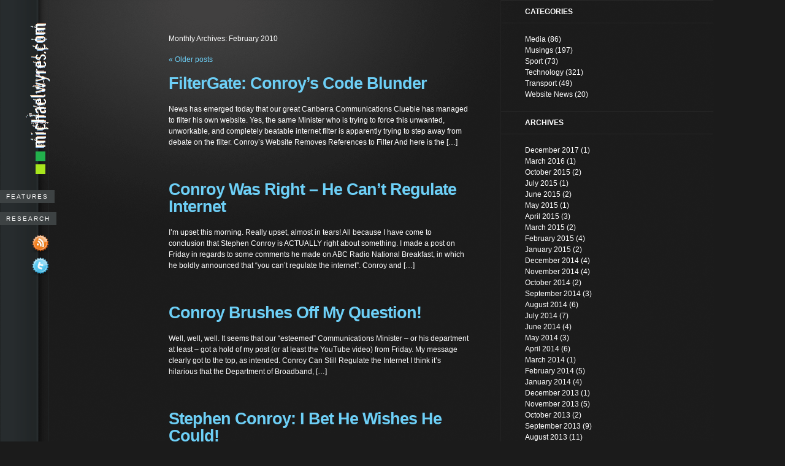

--- FILE ---
content_type: text/html; charset=UTF-8
request_url: https://michaelwyres.com.au/mwdc/2010/02/
body_size: 9112
content:
<!DOCTYPE html PUBLIC "-//W3C//DTD XHTML 1.0 Strict//EN" "http://www.w3.org/TR/xhtml1/DTD/xhtml1-strict.dtd">
<html xmlns="http://www.w3.org/1999/xhtml" lang="en-US">
<head profile="http://gmpg.org/xfn/11">
<link rel="apple-touch-icon" href="/mwdc/favicon.ico"/>

<title>michaelwyres.com.au | 2010 | February</title>

	<meta http-equiv="content-type" content="text/html; charset=UTF-8" />
	<meta name="description" content="musings of a geek" />
	<meta name="generator" content="WordPress 6.6.4" /><!-- Please leave for stats -->
	<meta name="verify-v1" content="11CcwNFDrT3E/pjik4K5MBPOValvxZgi2zMl3JR2f6w=" />

<link rel="stylesheet" type="text/css" href="https://michaelwyres.com.au/mwdc/wp-content/themes/mnml-side/safari.css" />
    <!--[if lt IE 7]>
	<link rel="stylesheet" type="text/css" href="https://michaelwyres.com.au/mwdc/wp-content/themes/mnml-side/styles/ie.css" />
    <![endif]-->

    <link rel="alternate" type="application/rss+xml" href="https://michaelwyres.com.au/mwdc/feed/" title="michaelwyres.com.au Posts RSS feed" />
	<link rel="alternate" type="application/rss+xml" href="https://michaelwyres.com.au/mwdc/comments/feed/" title="michaelwyres.com.au Comments RSS feed" />
	<link rel="pingback" href="https://michaelwyres.com.au/mwdc/xmlrpc.php" />

<meta name='robots' content='max-image-preview:large' />
<script type="text/javascript">
/* <![CDATA[ */
window._wpemojiSettings = {"baseUrl":"https:\/\/s.w.org\/images\/core\/emoji\/15.0.3\/72x72\/","ext":".png","svgUrl":"https:\/\/s.w.org\/images\/core\/emoji\/15.0.3\/svg\/","svgExt":".svg","source":{"concatemoji":"https:\/\/michaelwyres.com.au\/mwdc\/wp-includes\/js\/wp-emoji-release.min.js?ver=55adccaffc9b4b4f0c2e17fcbfa6c10d"}};
/*! This file is auto-generated */
!function(i,n){var o,s,e;function c(e){try{var t={supportTests:e,timestamp:(new Date).valueOf()};sessionStorage.setItem(o,JSON.stringify(t))}catch(e){}}function p(e,t,n){e.clearRect(0,0,e.canvas.width,e.canvas.height),e.fillText(t,0,0);var t=new Uint32Array(e.getImageData(0,0,e.canvas.width,e.canvas.height).data),r=(e.clearRect(0,0,e.canvas.width,e.canvas.height),e.fillText(n,0,0),new Uint32Array(e.getImageData(0,0,e.canvas.width,e.canvas.height).data));return t.every(function(e,t){return e===r[t]})}function u(e,t,n){switch(t){case"flag":return n(e,"\ud83c\udff3\ufe0f\u200d\u26a7\ufe0f","\ud83c\udff3\ufe0f\u200b\u26a7\ufe0f")?!1:!n(e,"\ud83c\uddfa\ud83c\uddf3","\ud83c\uddfa\u200b\ud83c\uddf3")&&!n(e,"\ud83c\udff4\udb40\udc67\udb40\udc62\udb40\udc65\udb40\udc6e\udb40\udc67\udb40\udc7f","\ud83c\udff4\u200b\udb40\udc67\u200b\udb40\udc62\u200b\udb40\udc65\u200b\udb40\udc6e\u200b\udb40\udc67\u200b\udb40\udc7f");case"emoji":return!n(e,"\ud83d\udc26\u200d\u2b1b","\ud83d\udc26\u200b\u2b1b")}return!1}function f(e,t,n){var r="undefined"!=typeof WorkerGlobalScope&&self instanceof WorkerGlobalScope?new OffscreenCanvas(300,150):i.createElement("canvas"),a=r.getContext("2d",{willReadFrequently:!0}),o=(a.textBaseline="top",a.font="600 32px Arial",{});return e.forEach(function(e){o[e]=t(a,e,n)}),o}function t(e){var t=i.createElement("script");t.src=e,t.defer=!0,i.head.appendChild(t)}"undefined"!=typeof Promise&&(o="wpEmojiSettingsSupports",s=["flag","emoji"],n.supports={everything:!0,everythingExceptFlag:!0},e=new Promise(function(e){i.addEventListener("DOMContentLoaded",e,{once:!0})}),new Promise(function(t){var n=function(){try{var e=JSON.parse(sessionStorage.getItem(o));if("object"==typeof e&&"number"==typeof e.timestamp&&(new Date).valueOf()<e.timestamp+604800&&"object"==typeof e.supportTests)return e.supportTests}catch(e){}return null}();if(!n){if("undefined"!=typeof Worker&&"undefined"!=typeof OffscreenCanvas&&"undefined"!=typeof URL&&URL.createObjectURL&&"undefined"!=typeof Blob)try{var e="postMessage("+f.toString()+"("+[JSON.stringify(s),u.toString(),p.toString()].join(",")+"));",r=new Blob([e],{type:"text/javascript"}),a=new Worker(URL.createObjectURL(r),{name:"wpTestEmojiSupports"});return void(a.onmessage=function(e){c(n=e.data),a.terminate(),t(n)})}catch(e){}c(n=f(s,u,p))}t(n)}).then(function(e){for(var t in e)n.supports[t]=e[t],n.supports.everything=n.supports.everything&&n.supports[t],"flag"!==t&&(n.supports.everythingExceptFlag=n.supports.everythingExceptFlag&&n.supports[t]);n.supports.everythingExceptFlag=n.supports.everythingExceptFlag&&!n.supports.flag,n.DOMReady=!1,n.readyCallback=function(){n.DOMReady=!0}}).then(function(){return e}).then(function(){var e;n.supports.everything||(n.readyCallback(),(e=n.source||{}).concatemoji?t(e.concatemoji):e.wpemoji&&e.twemoji&&(t(e.twemoji),t(e.wpemoji)))}))}((window,document),window._wpemojiSettings);
/* ]]> */
</script>
<style id='wp-emoji-styles-inline-css' type='text/css'>

	img.wp-smiley, img.emoji {
		display: inline !important;
		border: none !important;
		box-shadow: none !important;
		height: 1em !important;
		width: 1em !important;
		margin: 0 0.07em !important;
		vertical-align: -0.1em !important;
		background: none !important;
		padding: 0 !important;
	}
</style>
<link rel='stylesheet' id='wp-block-library-css' href='https://michaelwyres.com.au/mwdc/wp-includes/css/dist/block-library/style.min.css?ver=55adccaffc9b4b4f0c2e17fcbfa6c10d' type='text/css' media='all' />
<style id='classic-theme-styles-inline-css' type='text/css'>
/*! This file is auto-generated */
.wp-block-button__link{color:#fff;background-color:#32373c;border-radius:9999px;box-shadow:none;text-decoration:none;padding:calc(.667em + 2px) calc(1.333em + 2px);font-size:1.125em}.wp-block-file__button{background:#32373c;color:#fff;text-decoration:none}
</style>
<style id='global-styles-inline-css' type='text/css'>
:root{--wp--preset--aspect-ratio--square: 1;--wp--preset--aspect-ratio--4-3: 4/3;--wp--preset--aspect-ratio--3-4: 3/4;--wp--preset--aspect-ratio--3-2: 3/2;--wp--preset--aspect-ratio--2-3: 2/3;--wp--preset--aspect-ratio--16-9: 16/9;--wp--preset--aspect-ratio--9-16: 9/16;--wp--preset--color--black: #000000;--wp--preset--color--cyan-bluish-gray: #abb8c3;--wp--preset--color--white: #ffffff;--wp--preset--color--pale-pink: #f78da7;--wp--preset--color--vivid-red: #cf2e2e;--wp--preset--color--luminous-vivid-orange: #ff6900;--wp--preset--color--luminous-vivid-amber: #fcb900;--wp--preset--color--light-green-cyan: #7bdcb5;--wp--preset--color--vivid-green-cyan: #00d084;--wp--preset--color--pale-cyan-blue: #8ed1fc;--wp--preset--color--vivid-cyan-blue: #0693e3;--wp--preset--color--vivid-purple: #9b51e0;--wp--preset--gradient--vivid-cyan-blue-to-vivid-purple: linear-gradient(135deg,rgba(6,147,227,1) 0%,rgb(155,81,224) 100%);--wp--preset--gradient--light-green-cyan-to-vivid-green-cyan: linear-gradient(135deg,rgb(122,220,180) 0%,rgb(0,208,130) 100%);--wp--preset--gradient--luminous-vivid-amber-to-luminous-vivid-orange: linear-gradient(135deg,rgba(252,185,0,1) 0%,rgba(255,105,0,1) 100%);--wp--preset--gradient--luminous-vivid-orange-to-vivid-red: linear-gradient(135deg,rgba(255,105,0,1) 0%,rgb(207,46,46) 100%);--wp--preset--gradient--very-light-gray-to-cyan-bluish-gray: linear-gradient(135deg,rgb(238,238,238) 0%,rgb(169,184,195) 100%);--wp--preset--gradient--cool-to-warm-spectrum: linear-gradient(135deg,rgb(74,234,220) 0%,rgb(151,120,209) 20%,rgb(207,42,186) 40%,rgb(238,44,130) 60%,rgb(251,105,98) 80%,rgb(254,248,76) 100%);--wp--preset--gradient--blush-light-purple: linear-gradient(135deg,rgb(255,206,236) 0%,rgb(152,150,240) 100%);--wp--preset--gradient--blush-bordeaux: linear-gradient(135deg,rgb(254,205,165) 0%,rgb(254,45,45) 50%,rgb(107,0,62) 100%);--wp--preset--gradient--luminous-dusk: linear-gradient(135deg,rgb(255,203,112) 0%,rgb(199,81,192) 50%,rgb(65,88,208) 100%);--wp--preset--gradient--pale-ocean: linear-gradient(135deg,rgb(255,245,203) 0%,rgb(182,227,212) 50%,rgb(51,167,181) 100%);--wp--preset--gradient--electric-grass: linear-gradient(135deg,rgb(202,248,128) 0%,rgb(113,206,126) 100%);--wp--preset--gradient--midnight: linear-gradient(135deg,rgb(2,3,129) 0%,rgb(40,116,252) 100%);--wp--preset--font-size--small: 13px;--wp--preset--font-size--medium: 20px;--wp--preset--font-size--large: 36px;--wp--preset--font-size--x-large: 42px;--wp--preset--spacing--20: 0.44rem;--wp--preset--spacing--30: 0.67rem;--wp--preset--spacing--40: 1rem;--wp--preset--spacing--50: 1.5rem;--wp--preset--spacing--60: 2.25rem;--wp--preset--spacing--70: 3.38rem;--wp--preset--spacing--80: 5.06rem;--wp--preset--shadow--natural: 6px 6px 9px rgba(0, 0, 0, 0.2);--wp--preset--shadow--deep: 12px 12px 50px rgba(0, 0, 0, 0.4);--wp--preset--shadow--sharp: 6px 6px 0px rgba(0, 0, 0, 0.2);--wp--preset--shadow--outlined: 6px 6px 0px -3px rgba(255, 255, 255, 1), 6px 6px rgba(0, 0, 0, 1);--wp--preset--shadow--crisp: 6px 6px 0px rgba(0, 0, 0, 1);}:where(.is-layout-flex){gap: 0.5em;}:where(.is-layout-grid){gap: 0.5em;}body .is-layout-flex{display: flex;}.is-layout-flex{flex-wrap: wrap;align-items: center;}.is-layout-flex > :is(*, div){margin: 0;}body .is-layout-grid{display: grid;}.is-layout-grid > :is(*, div){margin: 0;}:where(.wp-block-columns.is-layout-flex){gap: 2em;}:where(.wp-block-columns.is-layout-grid){gap: 2em;}:where(.wp-block-post-template.is-layout-flex){gap: 1.25em;}:where(.wp-block-post-template.is-layout-grid){gap: 1.25em;}.has-black-color{color: var(--wp--preset--color--black) !important;}.has-cyan-bluish-gray-color{color: var(--wp--preset--color--cyan-bluish-gray) !important;}.has-white-color{color: var(--wp--preset--color--white) !important;}.has-pale-pink-color{color: var(--wp--preset--color--pale-pink) !important;}.has-vivid-red-color{color: var(--wp--preset--color--vivid-red) !important;}.has-luminous-vivid-orange-color{color: var(--wp--preset--color--luminous-vivid-orange) !important;}.has-luminous-vivid-amber-color{color: var(--wp--preset--color--luminous-vivid-amber) !important;}.has-light-green-cyan-color{color: var(--wp--preset--color--light-green-cyan) !important;}.has-vivid-green-cyan-color{color: var(--wp--preset--color--vivid-green-cyan) !important;}.has-pale-cyan-blue-color{color: var(--wp--preset--color--pale-cyan-blue) !important;}.has-vivid-cyan-blue-color{color: var(--wp--preset--color--vivid-cyan-blue) !important;}.has-vivid-purple-color{color: var(--wp--preset--color--vivid-purple) !important;}.has-black-background-color{background-color: var(--wp--preset--color--black) !important;}.has-cyan-bluish-gray-background-color{background-color: var(--wp--preset--color--cyan-bluish-gray) !important;}.has-white-background-color{background-color: var(--wp--preset--color--white) !important;}.has-pale-pink-background-color{background-color: var(--wp--preset--color--pale-pink) !important;}.has-vivid-red-background-color{background-color: var(--wp--preset--color--vivid-red) !important;}.has-luminous-vivid-orange-background-color{background-color: var(--wp--preset--color--luminous-vivid-orange) !important;}.has-luminous-vivid-amber-background-color{background-color: var(--wp--preset--color--luminous-vivid-amber) !important;}.has-light-green-cyan-background-color{background-color: var(--wp--preset--color--light-green-cyan) !important;}.has-vivid-green-cyan-background-color{background-color: var(--wp--preset--color--vivid-green-cyan) !important;}.has-pale-cyan-blue-background-color{background-color: var(--wp--preset--color--pale-cyan-blue) !important;}.has-vivid-cyan-blue-background-color{background-color: var(--wp--preset--color--vivid-cyan-blue) !important;}.has-vivid-purple-background-color{background-color: var(--wp--preset--color--vivid-purple) !important;}.has-black-border-color{border-color: var(--wp--preset--color--black) !important;}.has-cyan-bluish-gray-border-color{border-color: var(--wp--preset--color--cyan-bluish-gray) !important;}.has-white-border-color{border-color: var(--wp--preset--color--white) !important;}.has-pale-pink-border-color{border-color: var(--wp--preset--color--pale-pink) !important;}.has-vivid-red-border-color{border-color: var(--wp--preset--color--vivid-red) !important;}.has-luminous-vivid-orange-border-color{border-color: var(--wp--preset--color--luminous-vivid-orange) !important;}.has-luminous-vivid-amber-border-color{border-color: var(--wp--preset--color--luminous-vivid-amber) !important;}.has-light-green-cyan-border-color{border-color: var(--wp--preset--color--light-green-cyan) !important;}.has-vivid-green-cyan-border-color{border-color: var(--wp--preset--color--vivid-green-cyan) !important;}.has-pale-cyan-blue-border-color{border-color: var(--wp--preset--color--pale-cyan-blue) !important;}.has-vivid-cyan-blue-border-color{border-color: var(--wp--preset--color--vivid-cyan-blue) !important;}.has-vivid-purple-border-color{border-color: var(--wp--preset--color--vivid-purple) !important;}.has-vivid-cyan-blue-to-vivid-purple-gradient-background{background: var(--wp--preset--gradient--vivid-cyan-blue-to-vivid-purple) !important;}.has-light-green-cyan-to-vivid-green-cyan-gradient-background{background: var(--wp--preset--gradient--light-green-cyan-to-vivid-green-cyan) !important;}.has-luminous-vivid-amber-to-luminous-vivid-orange-gradient-background{background: var(--wp--preset--gradient--luminous-vivid-amber-to-luminous-vivid-orange) !important;}.has-luminous-vivid-orange-to-vivid-red-gradient-background{background: var(--wp--preset--gradient--luminous-vivid-orange-to-vivid-red) !important;}.has-very-light-gray-to-cyan-bluish-gray-gradient-background{background: var(--wp--preset--gradient--very-light-gray-to-cyan-bluish-gray) !important;}.has-cool-to-warm-spectrum-gradient-background{background: var(--wp--preset--gradient--cool-to-warm-spectrum) !important;}.has-blush-light-purple-gradient-background{background: var(--wp--preset--gradient--blush-light-purple) !important;}.has-blush-bordeaux-gradient-background{background: var(--wp--preset--gradient--blush-bordeaux) !important;}.has-luminous-dusk-gradient-background{background: var(--wp--preset--gradient--luminous-dusk) !important;}.has-pale-ocean-gradient-background{background: var(--wp--preset--gradient--pale-ocean) !important;}.has-electric-grass-gradient-background{background: var(--wp--preset--gradient--electric-grass) !important;}.has-midnight-gradient-background{background: var(--wp--preset--gradient--midnight) !important;}.has-small-font-size{font-size: var(--wp--preset--font-size--small) !important;}.has-medium-font-size{font-size: var(--wp--preset--font-size--medium) !important;}.has-large-font-size{font-size: var(--wp--preset--font-size--large) !important;}.has-x-large-font-size{font-size: var(--wp--preset--font-size--x-large) !important;}
:where(.wp-block-post-template.is-layout-flex){gap: 1.25em;}:where(.wp-block-post-template.is-layout-grid){gap: 1.25em;}
:where(.wp-block-columns.is-layout-flex){gap: 2em;}:where(.wp-block-columns.is-layout-grid){gap: 2em;}
:root :where(.wp-block-pullquote){font-size: 1.5em;line-height: 1.6;}
</style>
<link rel="https://api.w.org/" href="https://michaelwyres.com.au/mwdc/wp-json/" /><script type="text/javascript">
(function(url){
	if(/(?:Chrome\/26\.0\.1410\.63 Safari\/537\.31|WordfenceTestMonBot)/.test(navigator.userAgent)){ return; }
	var addEvent = function(evt, handler) {
		if (window.addEventListener) {
			document.addEventListener(evt, handler, false);
		} else if (window.attachEvent) {
			document.attachEvent('on' + evt, handler);
		}
	};
	var removeEvent = function(evt, handler) {
		if (window.removeEventListener) {
			document.removeEventListener(evt, handler, false);
		} else if (window.detachEvent) {
			document.detachEvent('on' + evt, handler);
		}
	};
	var evts = 'contextmenu dblclick drag dragend dragenter dragleave dragover dragstart drop keydown keypress keyup mousedown mousemove mouseout mouseover mouseup mousewheel scroll'.split(' ');
	var logHuman = function() {
		if (window.wfLogHumanRan) { return; }
		window.wfLogHumanRan = true;
		var wfscr = document.createElement('script');
		wfscr.type = 'text/javascript';
		wfscr.async = true;
		wfscr.src = url + '&r=' + Math.random();
		(document.getElementsByTagName('head')[0]||document.getElementsByTagName('body')[0]).appendChild(wfscr);
		for (var i = 0; i < evts.length; i++) {
			removeEvent(evts[i], logHuman);
		}
	};
	for (var i = 0; i < evts.length; i++) {
		addEvent(evts[i], logHuman);
	}
})('//michaelwyres.com.au/mwdc/?wordfence_lh=1&hid=AD3699DD731503B323A29FBC13B5A8FC');
</script>
</head>

<body class="wordpress y2026 m01 d30 h17 archive date">

<div id="wrapper" class="hfeed">

	<div id="header">
		<div id="branding">
			<div id="blog-title"><a href="https://michaelwyres.com.au/mwdc/" title="michaelwyres.com.au" rel="home"><img border="0" src="/mwdc/images/mwdc_grey_vertical.png"></img></a></div>
		</div><!-- #branding -->
		<div id="access">
			<!-- <div class="skip-link"><a href="#content" title=""></a></div> -->
			<div id="menu">
&nbsp;&nbsp;<li class="page_item page-item-94 page_item_has_children"><a href="https://michaelwyres.com.au/mwdc/features/">Features</a></li><br><br>
<li class="page_item page-item-222 page_item_has_children"><a href="https://michaelwyres.com.au/mwdc/research/">Research</a></li><br><br>
</div>
		</div><!-- #access -->
<table width="150" border="0">
  <tr><td width="50">&nbsp;</td><td align="right"><a href="https://michaelwyres.com.au/mwdc/feed/"><img border="0" src="/mwdc/images/rss_star.png"></img></a></td></tr>
  <tr><td width="50">&nbsp;</td><td align="right"><a target="_blank" href="https://twitter.com/mwyres"><img border="0" src="/mwdc/images/twitter_star.png"></img></a></td></tr>
</table>
	</div><!--  #header -->
	
	<div id="content-wrap">

	<div id="container">
		<div id="content">


			<h2 class="page-title">Monthly Archives: <span>February 2010</span></h2>


			<div id="nav-above" class="navigation">
				<div class="nav-previous"><a href="https://michaelwyres.com.au/mwdc/2010/02/page/2/" ><span class="meta-nav">&laquo;</span> Older posts</a></div>
				<div class="nav-next"></div>
			</div>


			<div id="post-456" class="hentry p1 post publish author-michael-wyres category-technology tag- y2010 m02 d27 h00">
				<h3 class="entry-title"><a href="https://michaelwyres.com.au/mwdc/2010/02/filtergate-conroys-code-blunder/" title="Permalink to FilterGate: Conroy&#8217;s Code Blunder" rel="bookmark">FilterGate: Conroy&#8217;s Code Blunder</a></h3>
				<div class="entry-content">
<p>News has emerged today that our great Canberra Communications Cluebie has managed to filter his own website. Yes, the same Minister who is trying to force this unwanted, unworkable, and completely beatable internet filter is apparently trying to step away from debate on the filter. Conroy&#8217;s Website Removes References to Filter And here is the [&hellip;]</p>

				</div>
							</div><!-- .post -->


			<div id="post-452" class="hentry p2 post publish author-michael-wyres category-technology tag- y2010 m02 d24 h18 alt">
				<h3 class="entry-title"><a href="https://michaelwyres.com.au/mwdc/2010/02/conroy-was-right-he-cant-regulate-internet/" title="Permalink to Conroy Was Right &#8211; He Can&#8217;t Regulate Internet" rel="bookmark">Conroy Was Right &#8211; He Can&#8217;t Regulate Internet</a></h3>
				<div class="entry-content">
<p>I&#8217;m upset this morning. Really upset, almost in tears! All because I have come to conclusion that Stephen Conroy is ACTUALLY right about something. I made a post on Friday in regards to some comments he made on ABC Radio National Breakfast, in which he boldly announced that &#8220;you can&#8217;t regulate the internet&#8221;. Conroy and [&hellip;]</p>

				</div>
							</div><!-- .post -->


			<div id="post-447" class="hentry p3 post publish author-michael-wyres category-technology tag- y2010 m02 d22 h19">
				<h3 class="entry-title"><a href="https://michaelwyres.com.au/mwdc/2010/02/conroy-brushes-off-my-question/" title="Permalink to Conroy Brushes Off My Question!" rel="bookmark">Conroy Brushes Off My Question!</a></h3>
				<div class="entry-content">
<p>Well, well, well. It seems that our &#8220;esteemed&#8221; Communications Minister &#8211; or his department at least &#8211; got a hold of my post (or at least the YouTube video) from Friday. My message clearly got to the top, as intended. Conroy Can Still Regulate the Internet I think it&#8217;s hilarious that the Department of Broadband, [&hellip;]</p>

				</div>
							</div><!-- .post -->


			<div id="post-445" class="hentry p4 post publish author-michael-wyres category-technology tag- y2010 m02 d19 h23 alt">
				<h3 class="entry-title"><a href="https://michaelwyres.com.au/mwdc/2010/02/stephen-conroy-i-bet-he-wishes-he-could/" title="Permalink to Stephen Conroy: I Bet He Wishes He Could!" rel="bookmark">Stephen Conroy: I Bet He Wishes He Could!</a></h3>
				<div class="entry-content">
<p>Seems my earlier post in regards to Senator Stephen Conroy&#8217;s semi-faux pas on ABC Radio National Breakfast this morning is gaining some momentum. Checking some of my incoming links, I&#8217;ve stumbled across this posting on Whirlpool, where someone has already turned it into one of those &#8220;not so motivational&#8221; posters. I wonder if he wishes [&hellip;]</p>

				</div>
							</div><!-- .post -->


			<div id="post-440" class="hentry p5 post publish author-michael-wyres category-technology tag- y2010 m02 d19 h20">
				<h3 class="entry-title"><a href="https://michaelwyres.com.au/mwdc/2010/02/stephen-conroy-you-cant-regulate-the-internet/" title="Permalink to Stephen Conroy: You Can&#8217;t Regulate The Internet" rel="bookmark">Stephen Conroy: You Can&#8217;t Regulate The Internet</a></h3>
				<div class="entry-content">
<p>Senator Stephen Conroy &#8211; the great Canberra Communications Cluebie &#8211; was interviewed on ABC Radio National Breakfast this morning &#8211; (19 February 2010) &#8211; in regards to a recent substantial ($250M) financial gesture to Australia&#8217;s commercial television networks. The context of the following portion of the discussion was IPTV and how it might effect minimum [&hellip;]</p>

				</div>
							</div><!-- .post -->


			<div id="post-438" class="hentry p6 post publish author-michael-wyres category-musings tag- y2010 m02 d18 h23 alt">
				<h3 class="entry-title"><a href="https://michaelwyres.com.au/mwdc/2010/02/kevin-rudd-hands-power-to-grandfather/" title="Permalink to Kevin Rudd Hands Power to Grandfather!" rel="bookmark">Kevin Rudd Hands Power to Grandfather!</a></h3>
				<div class="entry-content">
<p>Newsflash! Kevin Rudd has stepped down as Prime Minister, handing the job to his grandfather! Well, not quite! Unveiled in Ballarat today, as part of the Prime Minister&#8217;s Avenue in the Botanic Gardens, was yet another dreadful bronze bust &#8211; one that seems to have aged Mr Rudd significantly. Yikes!</p>

				</div>
							</div><!-- .post -->


			<div id="post-433" class="hentry p7 post publish author-michael-wyres category-transport tag- y2010 m02 d16 h18">
				<h3 class="entry-title"><a href="https://michaelwyres.com.au/mwdc/2010/02/no-problem-with-new-train-line/" title="Permalink to No Problem with New Train Line" rel="bookmark">No Problem with New Train Line</a></h3>
				<div class="entry-content">
<p>Now, I&#8217;m not normally one to defend Victoria&#8217;s rail network &#8211; a network that is bursting at the seams, and utterly frustrating for us regular commuters &#8211; but the following article shows that the Public Transport Users Association (PTUA) has absolutely zero foresight when it comes to the Regional Rail Link (RRL) as part of [&hellip;]</p>

				</div>
							</div><!-- .post -->


			<div id="post-430" class="hentry p8 post publish author-michael-wyres category-transport tag- y2010 m02 d13 h20 alt">
				<h3 class="entry-title"><a href="https://michaelwyres.com.au/mwdc/2010/02/vline-time-to-develop-a-clue/" title="Permalink to V/Line: Time to Develop a Clue!" rel="bookmark">V/Line: Time to Develop a Clue!</a></h3>
				<div class="entry-content">
<p>Now, I do not &#8211; and would not &#8211; pretend to understand the finer intricacies of the management of a fleet of trains, but I would like to think that some common sense would come into it &#8211; somewhere. Hopefully. Alas, events at Southern Cross Station on Friday evening leave me wondering if &#8220;common sense&#8221; [&hellip;]</p>

				</div>
							</div><!-- .post -->


			<div id="post-428" class="hentry p9 post publish author-michael-wyres category-musings tag- y2010 m02 d12 h19">
				<h3 class="entry-title"><a href="https://michaelwyres.com.au/mwdc/2010/02/lots-of-rain-equals-stupid-drivers/" title="Permalink to Lots of Rain Equals Stupid Drivers" rel="bookmark">Lots of Rain Equals Stupid Drivers</a></h3>
				<div class="entry-content">
<p>Melbourne and much of Victoria is currently cleaning up after a series of massive rainstorms yesterday afternoon/evening. I personally got &#8220;heavily saturated&#8221; on a couple of occasions heading home from the office &#8211; including an entertaining train ride! Melbourne Mops Up After Massive Storm It never ceases to amaze me how stupid some drivers can [&hellip;]</p>

				</div>
							</div><!-- .post -->


			<div id="post-425" class="hentry p10 post publish author-michael-wyres category-technology tag- y2010 m02 d10 h23 alt">
				<h3 class="entry-title"><a href="https://michaelwyres.com.au/mwdc/2010/02/internet-censorship-politician-education-required/" title="Permalink to Internet Censorship: Politician Education Required" rel="bookmark">Internet Censorship: Politician Education Required</a></h3>
				<div class="entry-content">
<p>Further demonstration that &#8220;they do not understand what they are messing with&#8221; came today, with the political establishment in this country completely missing the point in regards to what a Distributed Denial of Service (DDoS) attack is designed to achieve. Operation Titstorm: Hackers Bring Down Government Websites Quoting a release from the Department of Broadband, [&hellip;]</p>

				</div>
							</div><!-- .post -->


			<div id="nav-below" class="navigation">
				<div class="nav-previous"><a href="https://michaelwyres.com.au/mwdc/2010/02/page/2/" ><span class="meta-nav">&laquo;</span> Older posts</a></div>
				<div class="nav-next"></div>
			</div>

		</div><!-- #content .hfeed -->
	</div><!-- #container -->

	<div id="primary" class="sidebar">
		<ul class="xoxo">
<li id="categories-2" class="widget widget_categories"><h3 class='widgettitle'>Categories</h3>

			<ul>
					<li class="cat-item cat-item-2"><a href="https://michaelwyres.com.au/mwdc/category/media/">Media</a> (86)
</li>
	<li class="cat-item cat-item-3"><a href="https://michaelwyres.com.au/mwdc/category/musings/">Musings</a> (197)
</li>
	<li class="cat-item cat-item-4"><a href="https://michaelwyres.com.au/mwdc/category/sport/">Sport</a> (73)
</li>
	<li class="cat-item cat-item-5"><a href="https://michaelwyres.com.au/mwdc/category/technology/">Technology</a> (321)
</li>
	<li class="cat-item cat-item-6"><a href="https://michaelwyres.com.au/mwdc/category/transport/">Transport</a> (49)
</li>
	<li class="cat-item cat-item-7"><a href="https://michaelwyres.com.au/mwdc/category/website-news/">Website News</a> (20)
</li>
			</ul>

			</li>
<li id="archives-2" class="widget widget_archive"><h3 class='widgettitle'>Archives</h3>

			<ul>
					<li><a href='https://michaelwyres.com.au/mwdc/2017/12/'>December 2017</a>&nbsp;(1)</li>
	<li><a href='https://michaelwyres.com.au/mwdc/2016/03/'>March 2016</a>&nbsp;(1)</li>
	<li><a href='https://michaelwyres.com.au/mwdc/2015/10/'>October 2015</a>&nbsp;(2)</li>
	<li><a href='https://michaelwyres.com.au/mwdc/2015/07/'>July 2015</a>&nbsp;(1)</li>
	<li><a href='https://michaelwyres.com.au/mwdc/2015/06/'>June 2015</a>&nbsp;(2)</li>
	<li><a href='https://michaelwyres.com.au/mwdc/2015/05/'>May 2015</a>&nbsp;(1)</li>
	<li><a href='https://michaelwyres.com.au/mwdc/2015/04/'>April 2015</a>&nbsp;(3)</li>
	<li><a href='https://michaelwyres.com.au/mwdc/2015/03/'>March 2015</a>&nbsp;(2)</li>
	<li><a href='https://michaelwyres.com.au/mwdc/2015/02/'>February 2015</a>&nbsp;(4)</li>
	<li><a href='https://michaelwyres.com.au/mwdc/2015/01/'>January 2015</a>&nbsp;(2)</li>
	<li><a href='https://michaelwyres.com.au/mwdc/2014/12/'>December 2014</a>&nbsp;(4)</li>
	<li><a href='https://michaelwyres.com.au/mwdc/2014/11/'>November 2014</a>&nbsp;(4)</li>
	<li><a href='https://michaelwyres.com.au/mwdc/2014/10/'>October 2014</a>&nbsp;(2)</li>
	<li><a href='https://michaelwyres.com.au/mwdc/2014/09/'>September 2014</a>&nbsp;(3)</li>
	<li><a href='https://michaelwyres.com.au/mwdc/2014/08/'>August 2014</a>&nbsp;(6)</li>
	<li><a href='https://michaelwyres.com.au/mwdc/2014/07/'>July 2014</a>&nbsp;(7)</li>
	<li><a href='https://michaelwyres.com.au/mwdc/2014/06/'>June 2014</a>&nbsp;(4)</li>
	<li><a href='https://michaelwyres.com.au/mwdc/2014/05/'>May 2014</a>&nbsp;(3)</li>
	<li><a href='https://michaelwyres.com.au/mwdc/2014/04/'>April 2014</a>&nbsp;(6)</li>
	<li><a href='https://michaelwyres.com.au/mwdc/2014/03/'>March 2014</a>&nbsp;(1)</li>
	<li><a href='https://michaelwyres.com.au/mwdc/2014/02/'>February 2014</a>&nbsp;(5)</li>
	<li><a href='https://michaelwyres.com.au/mwdc/2014/01/'>January 2014</a>&nbsp;(4)</li>
	<li><a href='https://michaelwyres.com.au/mwdc/2013/12/'>December 2013</a>&nbsp;(1)</li>
	<li><a href='https://michaelwyres.com.au/mwdc/2013/11/'>November 2013</a>&nbsp;(5)</li>
	<li><a href='https://michaelwyres.com.au/mwdc/2013/10/'>October 2013</a>&nbsp;(2)</li>
	<li><a href='https://michaelwyres.com.au/mwdc/2013/09/'>September 2013</a>&nbsp;(9)</li>
	<li><a href='https://michaelwyres.com.au/mwdc/2013/08/'>August 2013</a>&nbsp;(11)</li>
	<li><a href='https://michaelwyres.com.au/mwdc/2013/07/'>July 2013</a>&nbsp;(7)</li>
	<li><a href='https://michaelwyres.com.au/mwdc/2013/06/'>June 2013</a>&nbsp;(7)</li>
	<li><a href='https://michaelwyres.com.au/mwdc/2013/05/'>May 2013</a>&nbsp;(7)</li>
	<li><a href='https://michaelwyres.com.au/mwdc/2013/04/'>April 2013</a>&nbsp;(11)</li>
	<li><a href='https://michaelwyres.com.au/mwdc/2013/03/'>March 2013</a>&nbsp;(6)</li>
	<li><a href='https://michaelwyres.com.au/mwdc/2013/02/'>February 2013</a>&nbsp;(9)</li>
	<li><a href='https://michaelwyres.com.au/mwdc/2013/01/'>January 2013</a>&nbsp;(9)</li>
	<li><a href='https://michaelwyres.com.au/mwdc/2012/12/'>December 2012</a>&nbsp;(8)</li>
	<li><a href='https://michaelwyres.com.au/mwdc/2012/11/'>November 2012</a>&nbsp;(4)</li>
	<li><a href='https://michaelwyres.com.au/mwdc/2012/10/'>October 2012</a>&nbsp;(13)</li>
	<li><a href='https://michaelwyres.com.au/mwdc/2012/09/'>September 2012</a>&nbsp;(8)</li>
	<li><a href='https://michaelwyres.com.au/mwdc/2012/08/'>August 2012</a>&nbsp;(11)</li>
	<li><a href='https://michaelwyres.com.au/mwdc/2012/07/'>July 2012</a>&nbsp;(7)</li>
	<li><a href='https://michaelwyres.com.au/mwdc/2012/06/'>June 2012</a>&nbsp;(5)</li>
	<li><a href='https://michaelwyres.com.au/mwdc/2012/05/'>May 2012</a>&nbsp;(10)</li>
	<li><a href='https://michaelwyres.com.au/mwdc/2012/04/'>April 2012</a>&nbsp;(11)</li>
	<li><a href='https://michaelwyres.com.au/mwdc/2012/03/'>March 2012</a>&nbsp;(13)</li>
	<li><a href='https://michaelwyres.com.au/mwdc/2012/02/'>February 2012</a>&nbsp;(8)</li>
	<li><a href='https://michaelwyres.com.au/mwdc/2012/01/'>January 2012</a>&nbsp;(17)</li>
	<li><a href='https://michaelwyres.com.au/mwdc/2011/12/'>December 2011</a>&nbsp;(12)</li>
	<li><a href='https://michaelwyres.com.au/mwdc/2011/11/'>November 2011</a>&nbsp;(20)</li>
	<li><a href='https://michaelwyres.com.au/mwdc/2011/10/'>October 2011</a>&nbsp;(22)</li>
	<li><a href='https://michaelwyres.com.au/mwdc/2011/09/'>September 2011</a>&nbsp;(15)</li>
	<li><a href='https://michaelwyres.com.au/mwdc/2011/08/'>August 2011</a>&nbsp;(18)</li>
	<li><a href='https://michaelwyres.com.au/mwdc/2011/07/'>July 2011</a>&nbsp;(13)</li>
	<li><a href='https://michaelwyres.com.au/mwdc/2011/06/'>June 2011</a>&nbsp;(18)</li>
	<li><a href='https://michaelwyres.com.au/mwdc/2011/05/'>May 2011</a>&nbsp;(9)</li>
	<li><a href='https://michaelwyres.com.au/mwdc/2011/04/'>April 2011</a>&nbsp;(12)</li>
	<li><a href='https://michaelwyres.com.au/mwdc/2011/03/'>March 2011</a>&nbsp;(14)</li>
	<li><a href='https://michaelwyres.com.au/mwdc/2011/02/'>February 2011</a>&nbsp;(9)</li>
	<li><a href='https://michaelwyres.com.au/mwdc/2011/01/'>January 2011</a>&nbsp;(5)</li>
	<li><a href='https://michaelwyres.com.au/mwdc/2010/12/'>December 2010</a>&nbsp;(16)</li>
	<li><a href='https://michaelwyres.com.au/mwdc/2010/11/'>November 2010</a>&nbsp;(8)</li>
	<li><a href='https://michaelwyres.com.au/mwdc/2010/10/'>October 2010</a>&nbsp;(13)</li>
	<li><a href='https://michaelwyres.com.au/mwdc/2010/09/'>September 2010</a>&nbsp;(14)</li>
	<li><a href='https://michaelwyres.com.au/mwdc/2010/08/'>August 2010</a>&nbsp;(24)</li>
	<li><a href='https://michaelwyres.com.au/mwdc/2010/07/'>July 2010</a>&nbsp;(24)</li>
	<li><a href='https://michaelwyres.com.au/mwdc/2010/06/'>June 2010</a>&nbsp;(21)</li>
	<li><a href='https://michaelwyres.com.au/mwdc/2010/05/'>May 2010</a>&nbsp;(15)</li>
	<li><a href='https://michaelwyres.com.au/mwdc/2010/04/'>April 2010</a>&nbsp;(19)</li>
	<li><a href='https://michaelwyres.com.au/mwdc/2010/03/'>March 2010</a>&nbsp;(16)</li>
	<li><a href='https://michaelwyres.com.au/mwdc/2010/02/' aria-current="page">February 2010</a>&nbsp;(18)</li>
	<li><a href='https://michaelwyres.com.au/mwdc/2010/01/'>January 2010</a>&nbsp;(13)</li>
	<li><a href='https://michaelwyres.com.au/mwdc/2009/12/'>December 2009</a>&nbsp;(8)</li>
	<li><a href='https://michaelwyres.com.au/mwdc/2009/11/'>November 2009</a>&nbsp;(3)</li>
	<li><a href='https://michaelwyres.com.au/mwdc/2009/10/'>October 2009</a>&nbsp;(2)</li>
	<li><a href='https://michaelwyres.com.au/mwdc/2009/09/'>September 2009</a>&nbsp;(4)</li>
	<li><a href='https://michaelwyres.com.au/mwdc/2009/08/'>August 2009</a>&nbsp;(8)</li>
	<li><a href='https://michaelwyres.com.au/mwdc/2009/07/'>July 2009</a>&nbsp;(11)</li>
	<li><a href='https://michaelwyres.com.au/mwdc/2009/06/'>June 2009</a>&nbsp;(3)</li>
	<li><a href='https://michaelwyres.com.au/mwdc/2009/05/'>May 2009</a>&nbsp;(5)</li>
	<li><a href='https://michaelwyres.com.au/mwdc/2009/04/'>April 2009</a>&nbsp;(12)</li>
	<li><a href='https://michaelwyres.com.au/mwdc/2009/01/'>January 2009</a>&nbsp;(1)</li>
	<li><a href='https://michaelwyres.com.au/mwdc/2008/12/'>December 2008</a>&nbsp;(3)</li>
	<li><a href='https://michaelwyres.com.au/mwdc/2008/11/'>November 2008</a>&nbsp;(2)</li>
	<li><a href='https://michaelwyres.com.au/mwdc/2008/10/'>October 2008</a>&nbsp;(2)</li>
	<li><a href='https://michaelwyres.com.au/mwdc/2008/09/'>September 2008</a>&nbsp;(7)</li>
	<li><a href='https://michaelwyres.com.au/mwdc/2008/08/'>August 2008</a>&nbsp;(4)</li>
	<li><a href='https://michaelwyres.com.au/mwdc/2008/07/'>July 2008</a>&nbsp;(3)</li>
	<li><a href='https://michaelwyres.com.au/mwdc/2008/06/'>June 2008</a>&nbsp;(2)</li>
	<li><a href='https://michaelwyres.com.au/mwdc/2008/05/'>May 2008</a>&nbsp;(1)</li>
	<li><a href='https://michaelwyres.com.au/mwdc/2008/02/'>February 2008</a>&nbsp;(1)</li>
	<li><a href='https://michaelwyres.com.au/mwdc/2008/01/'>January 2008</a>&nbsp;(1)</li>
	<li><a href='https://michaelwyres.com.au/mwdc/2007/12/'>December 2007</a>&nbsp;(5)</li>
	<li><a href='https://michaelwyres.com.au/mwdc/2007/11/'>November 2007</a>&nbsp;(3)</li>
	<li><a href='https://michaelwyres.com.au/mwdc/2007/10/'>October 2007</a>&nbsp;(2)</li>
	<li><a href='https://michaelwyres.com.au/mwdc/2007/09/'>September 2007</a>&nbsp;(4)</li>
	<li><a href='https://michaelwyres.com.au/mwdc/2007/08/'>August 2007</a>&nbsp;(3)</li>
	<li><a href='https://michaelwyres.com.au/mwdc/2007/07/'>July 2007</a>&nbsp;(7)</li>
	<li><a href='https://michaelwyres.com.au/mwdc/2007/06/'>June 2007</a>&nbsp;(4)</li>
			</ul>

			</li>
		</ul>
	</div><!-- #primary .sidebar -->
    
    </div><!-- #content-wrap -->
    
</div><!-- #wrapper .hfeed -->

<!-- Matomo -->
<script type="text/javascript">
  var _paq = window._paq = window._paq || [];
  /* tracker methods like "setCustomDimension" should be called before "trackPageView" */
  _paq.push(['trackPageView']);
  _paq.push(['enableLinkTracking']);
  (function() {
    var u="//matomo.vectratech.com.au/";
    _paq.push(['setTrackerUrl', u+'matomo.php']);
    _paq.push(['setSiteId', '1']);
    var d=document, g=d.createElement('script'), s=d.getElementsByTagName('script')[0];
    g.type='text/javascript'; g.async=true; g.src=u+'matomo.js'; s.parentNode.insertBefore(g,s);
  })();
</script>
<!-- End Matomo Code -->
<script type="text/javascript" id="disqus_count-js-extra">
/* <![CDATA[ */
var countVars = {"disqusShortname":"mwdc"};
/* ]]> */
</script>
<script type="text/javascript" src="https://michaelwyres.com.au/mwdc/wp-content/plugins/disqus-comment-system/public/js/comment_count.js?ver=3.1.4" id="disqus_count-js"></script>

<script type="text/javascript">
var gaJsHost = (("https:" == document.location.protocol) ? "https://ssl." : "http://www.");
document.write(unescape("%3Cscript src='" + gaJsHost + "google-analytics.com/ga.js' type='text/javascript'%3E%3C/script%3E"));
</script>
<script type="text/javascript">
try {
var pageTracker = _gat._getTracker("UA-5787125-1");
pageTracker._trackPageview();
} catch(err) {}</script>

<!--/Creative Commons License--><!-- <rdf:RDF xmlns="http://web.resource.org/cc/" xmlns:dc="http://purl.org/dc/elements/1.1/" xmlns:rdf="http://www.w3.org/1999/02/22-rdf-syntax-ns#" xmlns:rdfs="http://www.w3.org/2000/01/rdf-schema#">
<Work rdf:about="">
<license rdf:resource="http://creativecommons.org/licenses/by-nc-nd/2.5/au/" />
<dc:type rdf:resource="http://purl.org/dc/dcmitype/InteractiveResource" />
</Work>
<License rdf:about="http://creativecommons.org/licenses/by-nc-nd/2.5/au/"><permits rdf:resource="http://web.resource.org/cc/Reproduction"/><permits rdf:resource="http://web.resource.org/cc/Distribution"/><requires rdf:resource="http://web.resource.org/cc/Notice"/><requires rdf:resource="http://web.resource.org/cc/Attribution"/><prohibits rdf:resource="http://web.resource.org/cc/CommercialUse"/></License></rdf:RDF> -->

<script type="text/javascript" src="/mwdc/lightbox/js/prototype.js"></script>
<script type="text/javascript" src="/mwdc/lightbox/js/scriptaculous.js?load=effects,builder"></script>
<script type="text/javascript" src="/mwdc/lightbox/js/lightbox.js"></script>

<link rel="stylesheet" href="/mwdc/lightbox/css/lightbox.css" type="text/css" media="screen" />

<!-- lcars-WVH -->

<script defer src="https://static.cloudflareinsights.com/beacon.min.js/vcd15cbe7772f49c399c6a5babf22c1241717689176015" integrity="sha512-ZpsOmlRQV6y907TI0dKBHq9Md29nnaEIPlkf84rnaERnq6zvWvPUqr2ft8M1aS28oN72PdrCzSjY4U6VaAw1EQ==" data-cf-beacon='{"version":"2024.11.0","token":"b5dcfdcb65254bc0b0cf6fe246a1494e","r":1,"server_timing":{"name":{"cfCacheStatus":true,"cfEdge":true,"cfExtPri":true,"cfL4":true,"cfOrigin":true,"cfSpeedBrain":true},"location_startswith":null}}' crossorigin="anonymous"></script>
</body>
</html>


--- FILE ---
content_type: text/css
request_url: https://michaelwyres.com.au/mwdc/wp-content/themes/mnml-side/safari.css
body_size: 1235
content:
/*
THEME NAME: MNML-SIDE-mwyres
THEME URI: http://michaelwyres.com/
DESCRIPTION: A Tumblelog-style Theme for WordPress based on <a href="http://www.plaintxt.org/themes/sandbox/">The Sandbox</a>
VERSION: 9.2
AUTHOR: <a href="http://michaelwyres.com/">Michael Wyres</a>
AUTHOR URI:
*/

@import url('styles/reset.css');
@import url('styles/typography.css');


/* Structure
-------------------------------------------------------------- */

#header {
	position:fixed;
	top:20;
	bottom:20;
	left:19;
	right:20;
	width:80px;
	height:100%;
}
#branding {
    width:160px;
    margin:0 auto;
}
#access {
    width:160px;
    margin:0 auto;
}
#content-wrap {
    width:1050px;
    margin:0 auto;
}
#container {
    width:690px;
    float:left;
}
#content {
	margin:0 40px 0 160px;
}
#primary {
	float:left;
	width:350px;
	margin:0 0 36px 10px;
}
#footer {
	clear:both;
    width:950px;
    margin:0 auto;
}

/* Global Elements
-------------------------------------------------------------- */

body {
	color:#FFF;
	background:#1B1B1B url(images/body-background.gif) no-repeat top center;
	background-attachment:fixed;
}
a:link, a:visited {
	color:#6DCFF6;
	text-decoration:none;
}
blockquote {
    font-style: italic;
}

/* Header
-------------------------------------------------------------- */

#header {
	background:url(images/mnml-header-trans2.png) top;
	padding:18px 0 0 0;
	z-index:100;
}
#branding {
	padding:18px 0;
}
#blog-title {
	font-size:24px;
	font-weight:bold;
	line-height:24px;
    display:inline;
	padding:0 5px 0 40px;
}
#blog-title a {
	text-decoration:none;
	color:#FFF;
    text-shadow: #040405 0 -1px 5px;
}
#blog-title a:hover {
}
#blog-description {
    display:inline;
    font-size:18px;
	text-transform:uppercase;
	letter-spacing:2px;
	color:#040405;
	margin-right:70px;
}

/* Menu
-------------------------------------------------------------- */

.skip-link {display:none;}

#access {
    overflow:hidden;
}	
#access ul {
	margin:0 40px 0 0;
	list-style:none;
	float:right;
    border-right:1px solid #232829;
}
#access ul ul {
	display:none;	
}
#access li {
	display:inline;
	margin:0;
}
#access a {
    display:block;
    float:left;
    color:#ffffff;
    padding:0 10px;
    line-height:21px;
    text-decoration:none;
    text-transform:uppercase;
    font-size:10px;
    letter-spacing:2px;
    border-left:0px solid #232829;
    background:#3D4243;
}
#access .current_page_item a {
    background:#007733;
}
#access a:hover {
    background:#323739;
}

/* Content
-------------------------------------------------------------- */

#wrapper {
	padding:0 0 320px 0;
}
#postbox {
    padding:54px 0;
    position:relative;
}
#postbox form {
    width:870px;
    margin:0 auto;
}
#postbox textarea {
    width:100%;
    margin-bottom:9px;
}
#postbox label {
	display: block;
}
#postbox input#tags {
}
#postbox input#submit {
}
#postbox #user-info {
    position:absolute;
    bottom:54px;
    right:40px;
}
#container {
	padding:54px 0 32px 0;
}
.hentry {
	margin:0 0 54px 0;
	position:relative;
}
.entry-title {
	font-size:27px;
	font-weight:bold;
	line-height:28px;
	margin-bottom:3px;	
	letter-spacing:-1px;
}
.entry-title a {
	text-decoration:none;
}
.entry-content {
	padding-top:16px;
}
.entry-content h1,.entry-content h2,.entry-content h3 {
	font-size:15px;
	font-weight:bold;
	margin:0 0 16px 0;
}
.entry-content h4,.entry-content h5,.entry-content h6 {
	font-weight:bold;
}
.entry-content h5 {
	font-size:12px;
}
.entry-content h6 {
	font-size:11px;
}
.entry-content abbr,.entry-content  acronym {
  border-bottom: 1px dotted #666;
  cursor: help;
}
.caps {
	font-size:10px;
	text-transform:uppercase;
	letter-spacing:2px;
}
.important {
	font-weight:bold;
}
.entry-meta {
	font-size:11px;
}
.content-column, .entry-content .linkcat {
	margin-left:0;
	list-style:none;
}
.entry-content .linkcat {
	margin-left:-18px;
}
.content-column {
	margin-left:-18px;
	margin-bottom:18px;
} 

/* Tumblelog Categories
-------------------------------------------------------------- */

/* Asides */
.home .category-asides * {
    display:inline;
    position:relative;
}
.home .category-asides .entry-title {
    display:none;
}
.home .category-asides .comments-link {
    margin:0 0 0 .125em;
}
.home .category-asides .edit-link {
    margin:0 0 0 .125em;
}

/* Comments
-------------------------------------------------------------- */

#comments {
    padding-top:36px;
}
.comments h3 {
	font-size:17px;
	font-weight:bold;
	margin:0 0 18px 0;
}
#comments ol {
	margin:36px 0 0 0;
}
#comments ol li {
	margin:0 0 36px 0;
}
#comments-list .comment-author {
	font-weight:bold;
}
.comment-meta {
	font-size:11px;
	margin-bottom:18px;
}
#respond h3 {
	font-size:17px;
	font-weight:bold;
	margin:0 0 18px 0;
}
#respond input, #respond textarea {
    width:510px;
    margin-bottom:9px;
}
#respond .form-submit input#submit {
    width:515px;
}

/* Primary Sidebar
-------------------------------------------------------------- */

#primary {
	width:348px;
    padding:0 0 18px 0;
    border-left:1px solid #272727;
}
.loggedin #primary {
    border-top:1px solid #272727;
}
#primary ul {
	margin:0;
	list-style:none;
}
#primary ul ul {
    padding:0 40px 18px 40px;
    background:transparent;
}
#primary ul ul ul {
    padding:0;
}
#primary h3 {
    text-transform:uppercase;
    font-size:12px;
    line-height:36px;
	font-weight:bold;
    padding:0 39px 0 39px;
    border:1px solid #272727;
    border-width:1px 0;
    margin:0 1px 17px 1px;
}
#primary a:link, #primary a:visited {
	color:#FFF;
}
#primary:hover a:link, #primary:hover a:visited {
	color:#6DCFF6;
}
.sidebar #search h3 {
    display:none;
}
.sidebar #search form {
    padding:18px 40px;
}
.sidebar #search input#s {
    width:75%;
}

/* Footer
-------------------------------------------------------------- */

#footer p {
    margin-left:40px;
}
/* Navigation
-------------------------------------------------------------- */

.nav-previous {
	float:left;
	width:50%;
}
.nav-next {
	float:right;
}
#nav-above,#nav-below {
	float:right;
	width: 100%;
}
.home #nav-above,.single #nav-above {
	display:none;
}
#nav-above {
	margin:16px 0;
}
#nav-below {
	margin-top:-16px;
	margin-bottom:16px;
}

/* Images
-------------------------------------------------------------- */

.entry-content img {
	margin: 0 0 16px 0;
	max-width:100%;
}
img.alignleft,
img.align-left {
	float: left;
	margin-right:1.5em;
}
img.alignright,
img.align-right {
	display: block;
	float: right;
	margin-left:1.5em;
}
img.center,
img.align-center {
	margin: 0 auto;
	display: block;
	float: none;
	clear: both;
}
table.osmotable {
	border-color: #FFFFFF;
	border-width: 1px 1px 1px 1px;
	border-style: solid;
}
td.osmotd {
	border-color: #FFFFFF;
	border-width: 1px 1px 1px 1px;
	border-style: solid;
	width: 0px;
}
tr.osmotr {
	border-color: #FFFFFF;
	border-width: 1px 1px 1px 1px;
	border-style: solid;
	height: 0px;
}
td.linkbox {
	background-color: #6DCFF6;
	text-align: center;
	border-color: #FFFFFF;
	border-width: 1px 1px 1px 1px;
	border-style: solid;
	height: 25px;
	vertical-align: middle;
}
a.linkboxtext {
	font-size: 12px;
}
a.linkboxtext:link {
	color: #000000;
}
a.linkboxtext:visited {
	color: #000000;
}
td.commons {
	vertical-align: middle;
}


--- FILE ---
content_type: text/css
request_url: https://michaelwyres.com.au/mwdc/wp-content/themes/mnml-side/styles/typography.css
body_size: 158
content:
/* -------------------------------------------------------------- 
   
   Set some default typography based on Blueprint
   * http://code.google.com/p/blueprintcss/
  
   Based on work by:
   * Nathan Borror     [playgroundblues.com]
   * Jeff Croft        [jeffcroft.com]
   * Christian Metts   [mintchaos.com]
   * Wilson Miner      [wilsonminer.com]
   
   Read more about using a baseline here:
   * alistapart.com/articles/settingtypeontheweb
  
-------------------------------------------------------------- */   

body {
  font: 12px/18px Arial,sans-serif;
  color:#000;
}

/* Headings
-------------------------------------------------------------- */

h1,h2,h3,h4,h5,h6 { 
	font-weight:normal;
	clear:both;
}

/* Text elements
-------------------------------------------------------------- */

p {
	margin: 0 0 18px 0;
	text-align:left;
}
ul, ol {
	margin: 0 0 18px 1.5em;
}
ul {
	list-style:disc;
}
ol {
	list-style-type: decimal;
}
ol ol {
	list-style:upper-alpha;
}
ol ol ol {
	list-style:lower-roman;
}
ol ol ol ol {
	list-style:lower-alpha;
}
ul ul, ol ol, ul ol, ol ul {
	margin-bottom:0;
}
dl	{
	margin: 0 0 18px 0;
}
dl dt {
	font-weight: bold;
	margin: 18px 0 0 0;
}
dd {
	margin: 0 0 0 1.5em;
}
strong {
	font-weight: bold;
}
cite, em, i {
	font-style: italic;
}
blockquote {
	margin: 0 1.5em;
}
blockquote em, blockquote i, blockquote cite {
	font-style:normal;
}
pre {
	font:11px Monaco, monospace;
	line-height:18px;
	margin-bottom:18px;
}
code {
	font:11px Monaco, monospace;
}
ins {
	text-decoration:none;
}

/* Forms
-------------------------------------------------------------- */

input, textarea {
	font:Georgia,serif;
	line-height:18px;
}
